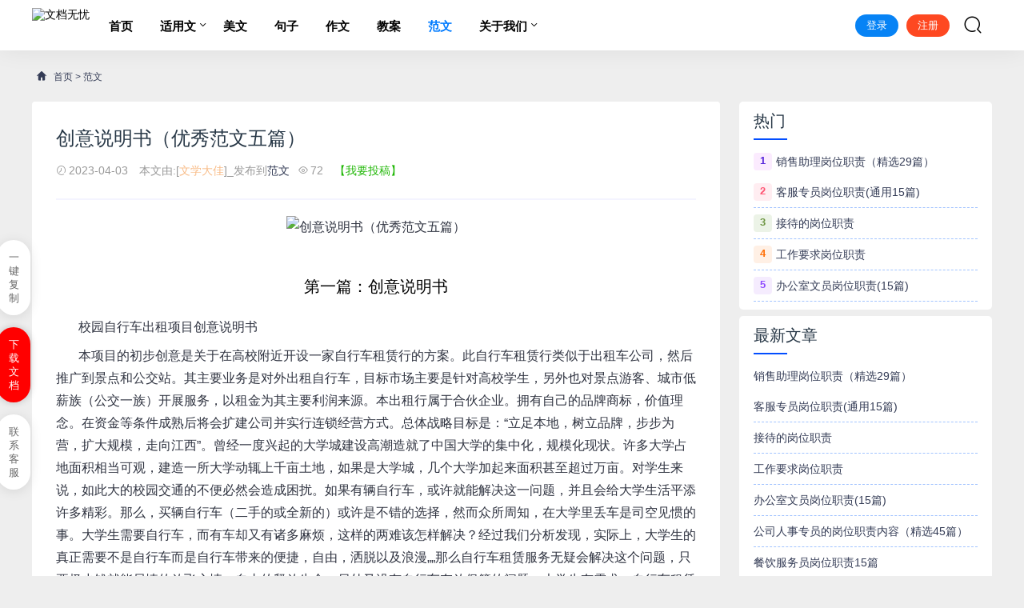

--- FILE ---
content_type: text/html
request_url: https://www.wendangwuyou.com/fw/83144.html
body_size: 11231
content:
<!DOCTYPE html>
<html lang="zh-CN">
<head>
<meta charset="UTF-8" />
<meta name="applicable-device" content="pc,mobile">
<meta name="renderer" content="webkit">
<meta http-equiv="X-UA-Compatible" content="IE=Edge">
<meta name="viewport" content="width=device-width, initial-scale=1, maximum-scale=1, user-scalable=no, viewport-fit=cover">
<meta name="format-detection" content="telephone=no">
<title>创意说明书（优秀范文五篇）_文档无忧</title>
<meta name="keywords" content="创意说明书（优秀范文五篇）">
<meta name="description" content="第一篇：创意说明书&nbsp; &nbsp;&nbsp; &nbsp; 校园自行车出租项目创意说明书&nbsp; &nbsp;&nbsp; &nbsp; 本项目的初步创意是关于在高校附近开设一家自行车租赁行的方案。此自行车租赁行类似于出租车公司，然后推广到景点和公交站。其主要业务是对外出租自行车，目标市场主要是针对高校">
<link rel='stylesheet'  href='https://www.wendangwuyou.com/skin/lexiw/css/style.css?ver=1.0' type='text/css' media='all' />
<link rel='stylesheet'  href='https://www.wendangwuyou.com/skin/lexiw/css/huatheme.css' type='text/css' media='all' />
<link rel='stylesheet'  href='https://www.wendangwuyou.com/skin/lexiw/css/app.css' type='text/css' media='all' />
<script src="/skin/fword/js/jquery-1.8.3.min.js" ></script>
</head>
<body>
<header class="hua-header"  id="header">
    <div class="hua-navbar">
        <div class="container">
            <a class="logo" href="https://www.wendangwuyou.com/" title="文档无忧"><img src="https://www.wendangwuyou.com/d/file/p/20221130/2fb49e15bb9534333fbddbd073b9d295.png" alt="文档无忧" /></a>
			<ul class="nav-list">
				<li ><a href="https://www.wendangwuyou.com/" aria-current="page">首页</a></li>
                                                        <li ><a href="https://www.wendangwuyou.com/meiwen/">适用文</a>
                    <ul class="sub-nav">    
                                            <li><a href="https://www.wendangwuyou.com/meiwen/jd/">方案</a></li> 
                                            <li><a href="https://www.wendangwuyou.com/meiwen/qg/">总结</a></li> 
                                            <li><a href="https://www.wendangwuyou.com/meiwen/sg/">心得</a></li> 
                                            <li><a href="https://www.wendangwuyou.com/meiwen/syw/">适用文档</a></li> 
                     
                    </ul>
                    </li>
                                                                                <li > <a href="https://www.wendangwuyou.com/yulu/">美文</a></li>
                                                                                <li > <a href="https://www.wendangwuyou.com/lizhi/">句子</a></li>
                                                                                <li > <a href="https://www.wendangwuyou.com/zuowen/">作文</a></li>
                                                                                <li > <a href="https://www.wendangwuyou.com/ja/">教案</a></li>
                                                                                <li  class="current"> <a href="https://www.wendangwuyou.com/fw/">范文</a></li>
                                                                            <li ><a href="https://www.wendangwuyou.com/about/">关于我们</a>
                    <ul class="sub-nav">    
                                            <li><a href="https://www.wendangwuyou.com/about/gywm/">关于我们</a></li> 
                                            <li><a href="https://www.wendangwuyou.com/about/tsjb/">投诉举报</a></li> 
                                            <li><a href="https://www.wendangwuyou.com/about/mzsm/">免责声明</a></li> 
                                            <li><a href="https://www.wendangwuyou.com/about/bqsm/">版权声明</a></li> 
                                            <li><a href="https://www.wendangwuyou.com/about/tgxz/">投稿须知</a></li> 
                                            <li><a href="https://www.wendangwuyou.com/about/ggfw/">广告服务</a></li> 
                     
                    </ul>
                    </li>
                                    			</ul>            
            <ul class="nav-right">
				<div class="au-login LoginStatus" id="LoginStatus"></div>
                <li class="nav-search"><a href="javascript:;" class="search-loader" title="搜索"><i class="iconfont icon-search"></i></a></li>
                <li class="nav-button"><a href="javascript:;" class="menu-btn"><span></span></a></li>
            </ul>

        </div>
    </div>
</header>
<div class="search-box">
    <div class="container">
        <form id="search-form"  class="search-box-form" action="https://www.wendangwuyou.com/e/search/index.php" method="post" target="_blank">
			<input type="hidden" name="show" value="title,newstext">
			<input type="hidden" name="tempid" value="1"> 
            <input class="search-input" id="keyboard" name="keyboard" type="text" placeholder="输入关键字... 回车" required="">
        </form>
        <a href="javascript:;" class="search-close"><i class="iconfont icon-chahao"></i></a>
    </div>
</div>
<div class="section-bg">
    <div class="container">
        <div class="hua-crumb"><div class="crumb-inner"><i class="iconfont icon-home"></i> <a href="https://www.wendangwuyou.com/">首页</a>&nbsp;>&nbsp;<a href="https://www.wendangwuyou.com/fw/">范文</a></div></div>    
        <div class="huaconleft">
			<div class="article-content">
                <div class="article-detail">
                    <h1 class="detail-title">创意说明书（优秀范文五篇）</h1>
                    <div class="infos">
                        <span><i class="iconfont icon-shijian"></i>2023-04-03</span>
                        <span>本文由:[<i style="color: #f8bb86">文学大佳</i>]_发布到<a href="https://www.wendangwuyou.com/fw/" rel="category tag">范文</a></span><span><i class="iconfont icon-yanjing"></i><script src="https://www.wendangwuyou.com/e/public/ViewClick/?classid=18&id=83144&addclick=1"></script></span><a style="color: #20b706;" rel="nofollow" href="https://www.wendangwuyou.com/e/DoInfo/"> 【我要投稿】</a>
                    </div>			
                </div>
                <div class="article-body" id="docopy">
<p style="text-align:center"><img src="https://www.wendangwuyou.com/d/file/p/6f/9f/83144.jpg" alt="创意说明书（优秀范文五篇）" style="width: 484px; height: 300px;"></p>
                    <h2>第一篇：创意说明书</h2><p>&nbsp; &nbsp; &nbsp; &nbsp;校园自行车出租项目创意说明书</p><p>&nbsp; &nbsp; &nbsp; &nbsp;本项目的初步创意是关于在高校附近开设一家自行车租赁行的方案。此自行车租赁行类似于出租车公司，然后推广到景点和公交站。其主要业务是对外出租自行车，目标市场主要是针对高校学生，另外也对景点游客、城市低薪族（公交一族）开展服务，以租金为其主要利润来源。本出租行属于合伙企业。拥有自己的品牌商标，价值理念。在资金等条件成熟后将会扩建公司并实行连锁经营方式。总体战略目标是：“立足本地，树立品牌，步步为营，扩大规模，走向江西”。曾经一度兴起的大学城建设高潮造就了中国大学的集中化，规模化现状。许多大学占地面积相当可观，建造一所大学动辄上千亩土地，如果是大学城，几个大学加起来面积甚至超过万亩。对学生来说，如此大的校园交通的不便必然会造成困扰。如果有辆自行车，或许就能解决这一问题，并且会给大学生活平添许多精彩。那么，买辆自行车（二手的或全新的）或许是不错的选择，然而众所周知，在大学里丢车是司空见惯的事。大学生需要自行车，而有车却又有诸多麻烦，这样的两难该怎样解决？经过我们分析发现，实际上，大学生的真正需要不是自行车而是自行车带来的便捷，自由，洒脱以及浪漫„„那么自行车租赁服务无疑会解决这个问题，只要极少钱就能尽情的放飞心情，自由的释放生命，另外又没有自行车存放保管的问题。大学生有需求，自行车租赁行又能满足这种需求，这就是自行车租赁行产生的动因。同时，江西有50多所高校，上百万的在校大学生，其潜在市场规模是相当可观的，即便只能占领很少的市场，也能取得相当可观的回报。</p><p>&nbsp; &nbsp; &nbsp; &nbsp;另一方面，随着经济的发展，环境污染加剧、城市公民生活方式紧张化程度提高，追求健康的生活方式已经成为大部分人认可的理念，低碳的生活方式已经成为社会的主流趋势，由于自行车具有成本低且绿色环保的优点，受到了低碳认识的极大追捧，此时发展自行车租赁业务顺应了时代的潮流，具有极大地市场潜力。</p><p>&nbsp; &nbsp; &nbsp; &nbsp;以上所诉是自行车租赁行的市场条件。从理论上讲，开设自行车租赁行的基本条件已然具备。</p><h2>第二篇：网络游戏创意说明书</h2><p>&nbsp; &nbsp; &nbsp; &nbsp;网络游戏创意说明书</p><p>&nbsp; &nbsp; &nbsp; &nbsp;游戏名称：Decisive Battle！2073！!（激战！2073！！）</p><p>&nbsp; &nbsp; &nbsp; &nbsp;游戏类型：MMORPG FPS（网络角色扮演 第一人称射击）</p><p>&nbsp; &nbsp; &nbsp; &nbsp;技术：3D技术？？？？？？？？？？？？技术</p><p>&nbsp; &nbsp; &nbsp; &nbsp;内容：</p><p>&nbsp; &nbsp; &nbsp; &nbsp;时间：2073年</p><p>&nbsp; &nbsp; &nbsp; &nbsp;背景故事：</p><p>&nbsp; &nbsp; &nbsp; &nbsp;人类由于过度的发展与导致地球的资源消耗殆尽，于是人类便利用自己发达的科学技术向宇宙中唯一适合作为人类的殖民星球的DOOM 星（杜姆星）发起侵略战争。战争持续了数年，人类军团自从在北半球登陆后一路高奏凯歌，很快就占领了DOOM星20%的领土作为殖民地，并建立起了多个强大的军事基地和各种工业设施，在殖民地内的环境也有了很大改善，使之更适合人类生存。人类军团的先遣队在为战斗的顺利感到庆幸的同时也充满了疑惑：为何DOOM星人的反抗相比预期要少了很多，DOOM星的科技与战斗力应该与地球人相差无几。经过多个侦察队的全方位调查，发现DOOM星的南半球正在遭受不明异形生物的袭击，DOOM星军队虽然顽强抵抗，仍节节败退，如今已被异形侵占了约60%的面积。人类先遣队的专家们在对异形的活动进行大量研究后得出的结论令人震惊，单凭异形们的智力不可能打出如此完美的战斗，在它们后面一定还有更加邪恶的黑暗势力，而他们的目标并不只是DOOM星，而是所有具有高度发达文明的星球，地球也在其列。为了保证自己的家园不受侵害，人类先遣队的指挥官在2073年决定改变作战目标，与DOOM星军队联合起来，为了保护自己的人民和家园，共同对抗异形生物和操控它的黑暗势力。</p><p>&nbsp; &nbsp; &nbsp; &nbsp;地点：</p><p>&nbsp; &nbsp; &nbsp; &nbsp;DOOM星。在人类殖民地范围内，地形地貌风格与地球相似，有高楼林立的城市，恬静的乡村，茂密的森林，绿色的草原，清澈的河流，白雪覆盖的高山等…在DOOM星控制范围内，是符合外星风格的地形地貌，城市主要是地下的机械城（类似WOW的诺莫瑞根），植物颜色以紫红色为主。在充满异形的区域内，整体色调呈血红色（类似WOW的东瘟疫之地），植物多是枯死或者被啃坏，还有被摧毁的外星城镇……</p><p>&nbsp; &nbsp; &nbsp; &nbsp;势力：人类、DOMM星人、异形。人类殖民地位于DOOM星北半球，占20%面积。DOOM</p><p>&nbsp; &nbsp; &nbsp; &nbsp;星人的残存势力驻扎在星球中部地区，约20%面积，其余均为异形占领。</p><p>&nbsp; &nbsp; &nbsp; &nbsp;矛盾冲突：虽然人类与DOOM星人的指挥官达成一致，共同对抗异形军团，但是在私底下</p><p>&nbsp; &nbsp; &nbsp; &nbsp;DOOM星人与人类依然冲突不断，DOOM星人憎恨人类曾经杀死过他们的同胞，占领了他们的土地；而人类则嘲笑DOOM星人的软弱无能。因此在双方势力交界处经常爆发小规模的战争。</p><p>&nbsp; &nbsp; &nbsp; &nbsp;玩家扮演：玩家可以选择人类或者DOOM星人进行游戏，并且在决定之后无法更换阵营，必须为自己种族的荣耀而战。玩家在游戏的开始只是一个连高科技步枪都端不稳的小兵，经过不断的训练与实战，最终成为战场上的角色人物。</p><p>&nbsp; &nbsp; &nbsp; &nbsp;特点：</p><p>&nbsp; &nbsp; &nbsp; &nbsp;1、综合了当今网络游戏最流行的两大元素MMORPG与FPS，将带给玩家非一般的游戏体验</p><p>&nbsp; &nbsp; &nbsp; &nbsp;2、多种来自未来的高科技武器和道具，还有外星的环境，让人感到眼前一亮</p><p>&nbsp; &nbsp; &nbsp; &nbsp;3、玩家通过训练或者战斗获得经验，提升自身属性（生命，体力等），通过组队击杀</p><p>&nbsp; &nbsp; &nbsp; &nbsp;大型BOSS或者完成任务获得更加先进的武器和防具，使游戏富有可玩性。</p><p>&nbsp; &nbsp; &nbsp; &nbsp;4、玩家可以扮演外星人进行游戏</p><p>&nbsp; &nbsp; &nbsp; &nbsp;风格：未来风格</p><h2>第三篇：创意电风扇设计说明书</h2><p>&nbsp; &nbsp; &nbsp; &nbsp;创意电风扇设计说明书</p><p>&nbsp; &nbsp; &nbsp; &nbsp;产品名称：创意电风扇</p><p>&nbsp; &nbsp; &nbsp; &nbsp;设计者：潘春海</p><p>&nbsp; &nbsp; &nbsp; &nbsp;学号：14121120222</p><p>&nbsp; &nbsp; &nbsp; &nbsp;学院：美术学院绘画2班 专业：美术学</p><p>&nbsp; &nbsp; &nbsp; &nbsp;设计时间：2022年5月28日</p><h2>第四篇：职位说明书</h2><p>&nbsp; &nbsp; &nbsp; &nbsp;岗位说明书</p><p>&nbsp; &nbsp; &nbsp; &nbsp;（一）岗位资料</p><p>&nbsp; &nbsp; &nbsp; &nbsp;岗位名称：勤工助学中心主任 岗位人数：1 所属部门：行政部门</p><p>&nbsp; &nbsp; &nbsp; &nbsp;行政等级：正科级 所属上级：学工处处长</p><p>&nbsp; &nbsp; &nbsp; &nbsp;（二）汇报对象及督导范围 直接汇报对象：专科部学工处 直接督导8个岗位，共8人 间接督导30个岗位，共200人</p><p>&nbsp; &nbsp; &nbsp; &nbsp;（三）岗位目的</p><p>&nbsp; &nbsp; &nbsp; &nbsp;1.解决贫困生助学方面的相关问题 2.解决同学们的助学贷款</p><p>&nbsp; &nbsp; &nbsp; &nbsp;3.为学校里的贫困同学提供相关勤工助学的工作 4.负责发放贫困助学金到各个班级辅导员</p><p>&nbsp; &nbsp; &nbsp; &nbsp;（四）岗位职责</p><p>&nbsp; &nbsp; &nbsp; &nbsp;1.制定符合勤助中心的条件，监督下属 2.为校内同学提供业余工作岗位</p><p>&nbsp; &nbsp; &nbsp; &nbsp;3.考核勤助中心下属，并负责任命各部门的部长 4.组织下属完成学校分配关于助学贷款方面的相关问题 5.监督勤助中心的相关运作费用。并协调各部门之间的工作</p><p>&nbsp; &nbsp; &nbsp; &nbsp;（五）权限范围 1.学生助学贷款 2.负责贫困助学金的发放 3.为学生在校园内提供兼职工作</p><p>&nbsp; &nbsp; &nbsp; &nbsp;（六）使用设备 电脑</p><p>&nbsp; &nbsp; &nbsp; &nbsp;（七）任用资格</p><p>&nbsp; &nbsp; &nbsp; &nbsp;受教育程度：大专以上</p><p>&nbsp; &nbsp; &nbsp; &nbsp;年龄：30岁以上 经验：4年以上相关工作经验</p><p>&nbsp; &nbsp; &nbsp; &nbsp;基本技能：组织能力、沟通能力、文字处理能力、管理能力 基本素质：敬业、自立、自觉、严谨、公正、严以律己 其他要求：电脑的基本使用知识</p><p>&nbsp; &nbsp; &nbsp; &nbsp;（八）业务接触对象</p><p>&nbsp; &nbsp; &nbsp; &nbsp;部门外：校内需要找兼职的学生 部门内：所属下级</p><p>&nbsp; &nbsp; &nbsp; &nbsp;（九）绩效考核标准（总分100）【考核标准说明】</p><p>&nbsp; &nbsp; &nbsp; &nbsp;1． 每项分为优、良、差三个等级</p><p>&nbsp; &nbsp; &nbsp; &nbsp;2． 总考核分为优、良、差三个等级，优为80---100分；良为60---79；差为60</p><p>&nbsp; &nbsp; &nbsp; &nbsp;分以下（不包括60分）</p><p>&nbsp; &nbsp; &nbsp; &nbsp;一、个人业绩（50分）</p><p>&nbsp; &nbsp; &nbsp; &nbsp;1． 自我评价、自我工作汇报、以及直隶下级工作完成度（根据自己的具体情况</p><p>&nbsp; &nbsp; &nbsp; &nbsp;自我评分）；20分</p><p>&nbsp; &nbsp; &nbsp; &nbsp;2． 个人业绩表现、工作执行力；30分</p><p>&nbsp; &nbsp; &nbsp; &nbsp;优：工作及时完成并且保质保量，能在上级命令的基础上，根据自身的能力来更有效的完成工作，并且及时完成工作（22---30分）</p><p>&nbsp; &nbsp; &nbsp; &nbsp;良：工作基本完成，但质量一般，完全按照上级命令，工作完成度较高但效率不高（14---22分）</p><p>&nbsp; &nbsp; &nbsp; &nbsp;差：工作有积压，不能及时完成工作，效率低（8---14分）</p><p>&nbsp; &nbsp; &nbsp; &nbsp;二、工作态度（20分）</p><p>&nbsp; &nbsp; &nbsp; &nbsp;优：尊重上司，工作激情高，虚心爱学，能主动学习业务知识，严守纪律，有上进心（16---20分）</p><p>&nbsp; &nbsp; &nbsp; &nbsp;良：工作认真，基本到位，能遵守纪律，工作态度较好（12---16分）差：态度差，不把上级放在眼里，工作不负责（8---12分）</p><p>&nbsp; &nbsp; &nbsp; &nbsp;三、团队合作能力（30分）</p><p>&nbsp; &nbsp; &nbsp; &nbsp;优：注重团队协作能力，并且团队工作能力强，有很强的团队意识（22---30分）良：合作能力一般，团队意识不强，会有单干情况（14---22分）</p><p>&nbsp; &nbsp; &nbsp; &nbsp;差：没有团队意识，不注重团队协作，喜欢单干而且工作完成都不高（8--14分）</p><p>&nbsp; &nbsp; &nbsp; &nbsp;撰写：第三组成员</p><p>&nbsp; &nbsp; &nbsp; &nbsp;2022年6月10日</p><h2>第五篇：辞职说明书</h2><p>&nbsp; &nbsp; &nbsp; &nbsp;辞职说明书</p><p>&nbsp; &nbsp; &nbsp; &nbsp;本人梁雪群，身份证号***025，于2022年12月11日由于个人原因向公司提出辞职，即日起与公司终止劳动关系。</p><p>&nbsp; &nbsp; &nbsp; &nbsp;特此证明。</p><p>&nbsp; &nbsp; &nbsp; &nbsp;本人签名（盖章）： 年月日</p>                 </div>
				<div id="downdoca"></div>
                <div class="tip error ">
                        <p>&nbsp; &nbsp; &nbsp; &nbsp;<a rel="nofollow" href="https://www.wendangwuyou.com/about/bqsm/" style="color: #ff0000;">版权声明</a>：本文内容由互联网用户自行上传分享、贡献，版权归作者所有，本站不拥有所有权，亦不承担相关法律责任，本网站尊重并保护知识产权，根据《信息网络传播权保护条例》，如侵犯了您的权利或含违法内容，请点击<a rel="nofollow" href="https://wendangwuyou.com/e/tool/feedback/?bid=1" style="color: #19a71f;">【立即举报】</a>，我们会及时删除。</p>
                </div>
                <div class="article-tags">
                    <a href='https://www.wendangwuyou.com/tags-etagid24-0.html' target='_blank' class='color0'>作文</a>                 </div>
                <div class="action">
                    <a href="javascript:makeRequest('https://www.wendangwuyou.com/e/public/digg/?classid=18&id=83144&dotop=1&doajax=1&ajaxarea=diggnum','EchoReturnedText','GET','');" class="btn-blue btn-all"><span>点个赞！ (<small  id="diggnum"><script src=https://www.wendangwuyou.com/e/public/ViewClick/?classid=18&id=83144&down=5></script></small>) <i class="text-lg iconfont icon-dianzan"></i></span></a>
                </div>
            </div>
            <div class="article-nav">
                <div class="article-nav-entry">
                                        <a class="entry-page-prev" href="https://www.wendangwuyou.com/fw/82933.html">
                        <div class="entry-page-icon"><i class="iconfont icon-arrow-left"></i></div>
                        <div class="entry-page-info">
                            <span class="hnav">上一篇</span>
                            <span class="title">19-支委会讨论接收预备党员的会议记录范文</span>
                        </div>
                    </a> 
                                         
            </div>
            <div class="article-nav-entry">
                                <a class="entry-page-next" href="https://www.wendangwuyou.com/fw/83415.html">
                    <div class="entry-page-info">
                        <span class="hnav">下一篇</span>
                        <span class="title">学生的个案分析与研究（优秀范文5篇）</span>
                    </div>
                    <div class="entry-page-icon"><i class="iconfont icon-arrow-right"></i></div>
                </a>
                 
                            </div>
        </div>
        <div class="right-list">
            <div class="w-newsitem"><h3>相关文章</h3></div>
			<div class="article-relevant">
				<ul>
                    					<li><a href="https://www.wendangwuyou.com/fw/25829.html" target="_blank">打屁屁作文打赌1000字</a></li>
                    					<li><a href="https://www.wendangwuyou.com/fw/18375.html" target="_blank">在加强自身建设方面整改措施（共5篇）</a></li>
                    					<li><a href="https://www.wendangwuyou.com/fw/17826.html" target="_blank">打赌打屁股作文500字</a></li>
                    					<li><a href="https://www.wendangwuyou.com/fw/21532.html" target="_blank">打赌打屁屁作文</a></li>
                    					<li><a href="https://www.wendangwuyou.com/fw/18079.html" target="_blank">女生被打屁屁作文</a></li>
                    					<li><a href="https://www.wendangwuyou.com/fw/17904.html" target="_blank">台湾话骂人 精选50例</a></li>
                    					<li><a href="https://www.wendangwuyou.com/fw/19593.html" target="_blank">苏州话骂人 精选300例</a></li>
                    					<li><a href="https://www.wendangwuyou.com/fw/23417.html" target="_blank">2022年建筑类15项高含金量证书挂靠价格</a></li>
                    					<li><a href="https://www.wendangwuyou.com/fw/90870.html" target="_blank">山净烟供 仪轨及讲解五篇范文</a></li>
                    					<li><a href="https://www.wendangwuyou.com/fw/20064.html" target="_blank">社区后备干部培养工作汇报（共6篇）</a></li>
                    					<li><a href="https://www.wendangwuyou.com/fw/20539.html" target="_blank">财政局三保情况工作汇报（共4篇）</a></li>
                    					<li><a href="https://www.wendangwuyou.com/fw/24310.html" target="_blank">社区居民自治工作汇报（共8篇）</a></li>
                    					<li><a href="https://www.wendangwuyou.com/fw/19313.html" target="_blank">为实现祖国统一我们青少年应当如何做？</a></li>
                    					<li><a href="https://www.wendangwuyou.com/fw/22712.html" target="_blank">邮政揽投人员岗位职责（共9篇）</a></li>
                    					<li><a href="https://www.wendangwuyou.com/fw/20799.html" target="_blank">国开（中央电大）专科《电工电子技术》机考题库及答案</a></li>
                    					<li><a href="https://www.wendangwuyou.com/fw/19237.html" target="_blank">客户服务理念 (精选200条)</a></li>
                                    </ul>
            </div>
        </div>
		</div>
		<div class="huaconright aside" >
				<div class="right-list">
					<div class="w-newsitem"><h3>热门</h3></div>
					<ul class="hot-item">
						 						<li><span class="badge color1">1</span><a title="销售助理岗位职责（精选29篇）" href="https://www.wendangwuyou.com/fw/133646.html" target="_blank">销售助理岗位职责（精选29篇）</a></li>
												<li><span class="badge color2">2</span><a title="客服专员岗位职责(通用15篇)" href="https://www.wendangwuyou.com/fw/133650.html" target="_blank">客服专员岗位职责(通用15篇)</a></li>
												<li><span class="badge color3">3</span><a title="接待的岗位职责" href="https://www.wendangwuyou.com/fw/133651.html" target="_blank">接待的岗位职责</a></li>
												<li><span class="badge color4">4</span><a title="工作要求岗位职责" href="https://www.wendangwuyou.com/fw/133652.html" target="_blank">工作要求岗位职责</a></li>
												<li><span class="badge color5">5</span><a title="办公室文员岗位职责(15篇)" href="https://www.wendangwuyou.com/fw/133653.html" target="_blank">办公室文员岗位职责(15篇)</a></li>
											</ul>
				</div>
				<div class="right-list">
					<div class="w-newsitem"><h3>最新文章</h3></div>
					<ul class="hot-item">
						 						<li><a title="销售助理岗位职责（精选29篇）" href="https://www.wendangwuyou.com/fw/133646.html" target="_blank">销售助理岗位职责（精选29篇）</a></li>
												<li><a title="客服专员岗位职责(通用15篇)" href="https://www.wendangwuyou.com/fw/133650.html" target="_blank">客服专员岗位职责(通用15篇)</a></li>
												<li><a title="接待的岗位职责" href="https://www.wendangwuyou.com/fw/133651.html" target="_blank">接待的岗位职责</a></li>
												<li><a title="工作要求岗位职责" href="https://www.wendangwuyou.com/fw/133652.html" target="_blank">工作要求岗位职责</a></li>
												<li><a title="办公室文员岗位职责(15篇)" href="https://www.wendangwuyou.com/fw/133653.html" target="_blank">办公室文员岗位职责(15篇)</a></li>
												<li><a title="公司人事专员的岗位职责内容（精选45篇）" href="https://www.wendangwuyou.com/fw/133654.html" target="_blank">公司人事专员的岗位职责内容（精选45篇）</a></li>
												<li><a title="餐饮服务员岗位职责15篇" href="https://www.wendangwuyou.com/fw/133655.html" target="_blank">餐饮服务员岗位职责15篇</a></li>
												<li><a title="行政经理岗位职责(精选20篇)" href="https://www.wendangwuyou.com/fw/133656.html" target="_blank">行政经理岗位职责(精选20篇)</a></li>
												<li><a title="保健医生岗位职责（精选24篇）" href="https://www.wendangwuyou.com/fw/133657.html" target="_blank">保健医生岗位职责（精选24篇）</a></li>
												<li><a title="岗位描述及岗位职责" href="https://www.wendangwuyou.com/fw/133658.html" target="_blank">岗位描述及岗位职责</a></li>
												<li><a title="采购总监岗位职责（通用24篇）" href="https://www.wendangwuyou.com/fw/133659.html" target="_blank">采购总监岗位职责（通用24篇）</a></li>
												<li><a title="酒店客房服务员岗位职责(合集15篇)" href="https://www.wendangwuyou.com/fw/133660.html" target="_blank">酒店客房服务员岗位职责(合集15篇)</a></li>
												<li><a title="手把手教你写客户要的8D报告（范文大全）" href="https://www.wendangwuyou.com/fw/99778.html" target="_blank">手把手教你写客户要的8D报告（范文大全）</a></li>
												<li><a title="师带徒培训方案（优秀范文5篇）" href="https://www.wendangwuyou.com/fw/94898.html" target="_blank">师带徒培训方案（优秀范文5篇）</a></li>
												<li><a title="学校乱收费治理工作实施方案范文（精选6篇）" href="https://www.wendangwuyou.com/fw/58525.html" target="_blank">学校乱收费治理工作实施方案范文（精选6篇）</a></li>
												<li><a title="政府采购监督管理岗位职责分工（共3篇）" href="https://www.wendangwuyou.com/fw/25684.html" target="_blank">政府采购监督管理岗位职责分工（共3篇）</a></li>
												<li><a title="2022依法行政和法制宣传教育工作要点【多篇】" href="https://www.wendangwuyou.com/fw/19614.html" target="_blank">2022依法行政和法制宣传教育工作要点【多篇】</a></li>
												<li><a title="2022高考作文范文(精选5篇)" href="https://www.wendangwuyou.com/fw/12115.html" target="_blank">2022高考作文范文(精选5篇)</a></li>
												<li><a title="学校办公室工作计划范文2022六篇" href="https://www.wendangwuyou.com/fw/70089.html" target="_blank">学校办公室工作计划范文2022六篇</a></li>
												<li><a title="公司邮件书写格式范文_电子邮件书写格式6篇" href="https://www.wendangwuyou.com/fw/52544.html" target="_blank">公司邮件书写格式范文_电子邮件书写格式6篇</a></li>
													
						</ul>
				</div>
				<div class="right-list">
					<div class="w-newsitem"><h3>随机</h3></div>
					<ul class="hot-item">
						 						<li><a title="初中元旦周记600字【元旦周记】" href="https://www.wendangwuyou.com/fw/21421.html" target="_blank">初中元旦周记600字【元旦周记】</a></li>
												<li><a title="强化岗位职责 发挥模范作用（共6篇）" href="https://www.wendangwuyou.com/fw/19143.html" target="_blank">强化岗位职责 发挥模范作用（共6篇）</a></li>
												<li><a title="朗诵材料十篇" href="https://www.wendangwuyou.com/fw/131773.html" target="_blank">朗诵材料十篇</a></li>
												<li><a title="简单个人劳务合同范本_劳务合同格式模板" href="https://www.wendangwuyou.com/fw/70552.html" target="_blank">简单个人劳务合同范本_劳务合同格式模板</a></li>
												<li><a title="地接计调岗位职责（通用20篇）" href="https://www.wendangwuyou.com/fw/134267.html" target="_blank">地接计调岗位职责（通用20篇）</a></li>
													
						</ul>
				</div>
				<div class="right-list">
					<div class="w-newsitem"><h3>标签</h3></div>
					<div class="tagcloud">
												<a class="color1" href="https://www.wendangwuyou.com/tags-etagid24-0.html">作文</a>
												<a class="color2" href="https://www.wendangwuyou.com/tags-etagid28-0.html">适用文档</a>
												<a class="color3" href="https://www.wendangwuyou.com/tags-etagid26-0.html">范文</a>
												<a class="color4" href="https://www.wendangwuyou.com/tags-etagid25-0.html">教案</a>
												<a class="color5" href="https://www.wendangwuyou.com/tags-etagid29-0.html">好文</a>
												<a class="color6" href="https://www.wendangwuyou.com/tags-etagid7-0.html">心疼</a>
												<a class="color7" href="https://www.wendangwuyou.com/tags-etagid9-0.html">软文</a>
												<a class="color8" href="https://www.wendangwuyou.com/tags-etagid10-0.html">文案</a>
												<a class="color9" href="https://www.wendangwuyou.com/tags-etagid11-0.html">必备</a>
											</div>
				</div>
				<div class="right-list-ad">
                    					<a target="_blank" href="" rel="noopener" title="边栏1"><img src="https://www.wendangwuyou.com/d/file/p/20221128/79c29a826f6938c6183cfc74b1c135d6.jpg" style="max-width: 100%; height: auto;"></a>
					                </div>
		</div>
    </div>
</div>
<div class="footer">
    <div class="container">
      <div class="social-footer"> 
          <a id="show-dialog" class="wechat" href="javascript:void(0);"><i class="iconfont icon-weixin"></i></a>
          <a class="qq" href="https://wpa.qq.com/msgrd?v=3&amp;uin=1306325736&amp;site=qq&amp;menu=yes" target="_blank" rel="nofollow" title="QQ"><i class="iconfont icon-QQ-fill"></i></a>

      </div>
      <ul class="nav-footer">
        <li><a href="https://www.wendangwuyou.com/">首页</a></li>
                <li><a href="https://www.wendangwuyou.com/meiwen" title="适用文">适用文</a></li>
                <li><a href="https://www.wendangwuyou.com/yulu" title="美文">美文</a></li>
                <li><a href="https://www.wendangwuyou.com/lizhi" title="句子">句子</a></li>
                <li><a href="https://www.wendangwuyou.com/zuowen" title="作文">作文</a></li>
                <li><a href="https://www.wendangwuyou.com/ja" title="教案">教案</a></li>
                <li><a href="https://www.wendangwuyou.com/fw" title="范文">范文</a></li>
                <li><a href="https://www.wendangwuyou.com/about" title="关于我们">关于我们</a></li>
                <li class="current"><a href="https://www.wendangwuyou.com/sitemap.xml" aria-current="page" style="color: #06060b" target="_blank">sitemap</a></li>
      </ul>
      <div class="copyright-footer">
        <p>Copyright © 2018-2022 文档无忧运营团队 All Rights Reserved.  <a rel="nofollow" href="https://beian.miit.gov.cn/" target="_blank">滇ICP备2021005615号-7</a> <a href="https://www.wendangwuyou.com/sitemap/index.xml" target="_blank" style="color: #06060b">xml</a></p>
      </div>
    </div>
  </div>
  <div class="rollbar" id="goto-top"><i class="iconfont icon-xiangshang"></i></div>

  <script type='text/javascript' src='https://www.wendangwuyou.com/skin/lexiw/js/common.js' id='com-js'></script>
  <script type='text/javascript' src='https://www.wendangwuyou.com/skin/lexiw/js/huatheme.js' id='hua-js'></script>
<script type="text/javascript">
var topBarDom =
  `<div class="top-wechat-bar">
  <div class="top-wechat-bar-dialog" id="top-bar-dialog">
    <div class="dialog-content">
      <div class="copy-tips">微信公众号</div>
	  <div class="dialog-img">
			<img src="/d/file/p/a97cb816a863282586afcc0601d2f336.png">
		</div>
      <div class="i-see-btn" id="close-dialog">已关注</div>
    </div>
  </div>
</div>`;
</script>
<script type='text/javascript' src='https://www.wendangwuyou.com/skin/lexiw/js/wechattopbar.js'></script>
<div class="m-mask"></div>
<script src="https://www.wendangwuyou.com/e/extend/LgyAjaxLogin/api.js" type="text/javascript"></script>
<script src="/e/data/js/ajax.js" ></script>
<script src="/skin/fword/js/jquery.cookie.min.js" ></script>
<script src="/skin/fword/layer/layer.min.js"></script>
<script src="/skin/fword/js/clipboard.min.js"></script>
<script src="/skin/lexiw/js/footer.js"></script>



<!--fword-->
<script src="/skin/fword/js/fword.js"></script>
<link href="/skin/fword/css/fword.css" rel="stylesheet">
<script src="/e/extend/fword/index.php?classid=18&id=83144&price=[!--price--]&dotype=2&copyid=docopy"></script>

<span id="show_userinfo" style="display:none;"></span>
<link rel="stylesheet" type="text/css" href="/skin/images/ajaxlogin.css" />
<div id="loginbox"></div><script type="text/javascript" src="/skin/images/login.js"></script>

</body>
</html>

--- FILE ---
content_type: text/html; charset=utf-8
request_url: https://www.wendangwuyou.com/e/public/ViewClick/?classid=18&id=83144&addclick=1
body_size: -42
content:
document.write('72');

--- FILE ---
content_type: text/html; charset=utf-8
request_url: https://www.wendangwuyou.com/e/public/ViewClick/?classid=18&id=83144&down=5
body_size: -43
content:
document.write('8');

--- FILE ---
content_type: text/html; charset=utf-8
request_url: https://www.wendangwuyou.com/e/extend/fword/index.php?classid=18&id=83144&price=[!--price--]&dotype=2&copyid=docopy
body_size: 2350
content:
 document.write('<div class=\"sidebar\"><a id=\"copytext\" data-clipboard-action=\"copy\" data-clipboard-target=\"#docopy\" class=\"fuzhi\"><span>一键复制</span></a><a class=\"sidedown dl-link\"   href=\"javascript:;\" id=\"vipdown\"  onclick=\"showpay(2)\"><span>下载文档</span></a><a href=\"javascript:;\" class=\"gf_tousu\" onclick=\"showkf()\"><span>联系客服</span></a></div><div class="d_alert marks" price="1.9"  redodown="1"  myuserid="0" token="91c9057480" iscopy="0"classid="18"  copyid="docopy" userid="70" payurl="/" sign="6bdb07e138" ddno1="tyiE" ispc="mob" id="83144"  showid="" vip="newstext"  num="0" dotype="2"><div class="copy-alert alert-bounceIn"><div class="claos closepay"></div><div class="paybox"><div class="payitem item-active" isone="1" ggroupid="5" gfen="39" gmoney="39" gdate="365"  gmoney="39" ><span class="hot"></span><div class="paybox-title">年会员</div><div class="paybox-img" style="margin-top:15px;"><img src="/skin/fword/images/paper_more.png"></div><div class="paybox-art">每天50次下载</div><div class="paybox-money"><strong>39元/365天</strong></div></div></div><div class="paybox"><div class="payitem"  isone="0"  gmoney="1.9" ><div class="paybox-title">直接下载</div><div class="paybox-img" style="margin-top:15px;"><img src="/skin/fword/images/paper_one.png"></div><div class="paybox-art">单次下载</div><div class="paybox-money"><strong>1.9元/次</strong></div></div></div><div class="paybottom"><div class="paybox-bottom2" onclick="showcode(1)">微信支付</div><div class="paybox-bottom2 alipay paylogin2" onclick="showcode(0)">支付宝支付</div></div><div class="xiazai"><div class="xiazai-box"><a href="javascript:;" onclick="showkf()"  class="redown">联系客服</a><a href="javascript:;"  class="redown" onclick="ajaxlogin();">立即登录</a><a href="javascript:;"   class="redown" onclick="showkf()">忘记账号</a></div></div></div></div><div class="pay_mask marks"><div class="mask_box"><div class="pay_mask_top">欢迎使用微信支付</div><div class="pay_qrcode"><img class="paycode" src=""></div><div class="pay_tip"><img src="/skin/fword/images/sys.png"alt="">扫一扫支付</div><div class="pay_price">金额：<span class="paymoney"></span></div><div class="claos closecode" ></div></div></div><div class="customer_mask mask"><div class="customer_service_box"><div class="cj_title"><span>常见问题</span></div><ul><li><div class="que">1、支付成功后，为何无法复制/下载？</div><div class="ans">付费后复制不了，请核对下微信账单信息，确保付费成功；已付费成功了还是复制不了<br/>VIP会员登陆即可:<a href="javascript:;" onclick="ajaxlogin()">点击这里</a><br/></div></li><li><div class="que">2、忘记账号和密码的解决办法</div><div class="ans">忘记账号请：<a href="javascript:;" onclick="showfaq()">点击这里</a><br/>忘记密码请：<a href="http://wpa.qq.com/msgrd?v=3&amp;uin=1306325736&amp;site=qq&amp;menu=yes" target="_blank">点击这里</a></div></li><li><div class="que">3、如何联系客服</div><div class="ans">快速举报反馈通道：<a href="https://wendangwuyou.com/e/tool/feedback/?bid=1" target="_blank">立即【投诉-举报-反馈】</a><br/>如果以上无法解决您的问题请：<a href="http://wpa.qq.com/msgrd?v=3&amp;uin=1306325736&amp;site=qq&amp;menu=yes" target="_blank">客服QQ</a><br/>客服微信：yiqidaoshu</div></li></ul><div class="member"><script src="/e/member/AjaxLog/loginjs2.php"></script></div><div class="claos closekf" ></div></div></div><div class="down_mask mask" ><div class="down_service_box"><div class="close" data-alert="customer_mask"></div><div class="cj_title"><span>下载中心</span></div><div class="down_body"><p>您的账号注册成功！密码为：123456，当前为默认信息，请及时修改</p><p><a href="" class="down">下载文件</a><a href="">立即修改</a></p></div><div class="claos closedown"></div></div></div><div class="faq_mask mask"><div class="faq_service_box" ><div class="close"data-alert="customer_mask"></div><div class="cj_title"><span>帮助中心</span></div><div class="faq_get"><p><input class="orderid" type="text" size="30" placeholder="请在这里订单号"></p><p><a class="getuser" href="javascript:;" onclick="getusername()">找回用户名</a></p></div><div class="faq-show"></div><div class="faq-tishi"><p><b>如何获取自己的订单号？</b></p><p>打开微信，找到微信支付，找到自己的订单，就能看到自己的交易订单号了。</p><p><img src="/skin/fword/images/faq.jpg"></p></div><div class="claos closefaq" ></div></div></div>');
 <!-- 新增自定义样式开始（未登录状态） -->
var d = document.getElementById('downdoca');
d.innerHTML = d.innerHTML + '<a class=\"download_card download_card_box\" href=\"javascript:;\" id=\"vipdown\" onclick=\"showpay(2)\"><div class="download_card_pic"></div><div class=\"download_card_msg\"><div class=\"download_card_title\" style=\"text-decoration:none;\">《创意说明书（优秀范文五篇）.doc》</div><div class=\"download_card_tip\">下载本文的Word文档后，方便收藏和打印</div><div class=\"download_card_tj\"><span>推荐度：</span><img src=\"/skin/fword/images/icon_star.png\"></div></div><div class=\"download_card_btn\"><em></em><div class=\"downlod_btn_right\"><div>点击下载文档</div></div></div></a>';
<!-- 新增自定义样式结束（未登录状态） -->


--- FILE ---
content_type: text/html; charset=utf-8
request_url: https://www.wendangwuyou.com/e/extend/LgyAjaxLogin/template.php?islogin=0&t=0.5570121309286598
body_size: 1483
content:
<script type="text/template" id="isLoginTemplate">
<li class="nav-user nav-login"><a rel="nofollow" href="/e/member/cp/" class="login-button">我的</a></li>
</script>

<script type="text/template" id="disLoginTemplate">
			<li class="nav-user nav-login"><a rel="nofollow" href="javascript:;" class="login-button ng-login">登录</a>  <a rel="nofollow" href="javascript:;" class="register-button ng-reg">注册</a></li>
</script>
<script type="text/template" id="LoginModelTemplate">
<div class="lgy520-modal  in" id="loginModal" tabindex="-1" data-animation=pop style="display: block;">
  <div class="lgy520-modal-dialog" role="document">
    <div class="lgy520-modal-content" >
      <div class="lgy520-modal-header" >
        <button type="button" class="close cancelModal"><span aria-hidden="true">×</span></button>
        <p class="lgy520-modal-title" id="loginModalLabel"><span class="active" data-role="login" onclick="LgyLogin.loginTempTab('login')">登陆</span><span data-role="register" onclick="LgyLogin.loginTempTab('register')">注册</span></p>
      </div>
      <div class="lgy520-modal-body role-login" style="overflow: hidden;">
      	<div class="lgy520-errMsg"></div>
			<div class="lgy520-container-fluid">
	          <div class="lgy520-row">
	            <div class="lgy520-col-md-7 box-line">
			        <form class="lgy520-hidden" id="role-login" method="post" onsubmit="return LgyLogin.doaction(this);">
			        	<input type="hidden" name="520am" value="login">
 			        	<input type="text" name="username" class="lgy520-form-control" placeholder="用户名">
			        	<input type="password" name="password" class="lgy520-form-control" placeholder="密码">
			        	<label style="display:none;margin-bottom: 10px">
						<input type="checkbox" name="lifetime" value="2592000" checked=""> 记住登陆</label>
			        	<button class="btn lgy520-btn-md btn-success" type="submit">密码登陆</button> 
						<a class="btn lgy520-btn-md btn-success" type="submit" rel="nofollow" href="/e/memberconnect/?apptype=weixin" target="_blank">微信扫码登录</a>
						<a class="btn lgy520-btn-md btn-success" type="submit" rel="nofollow" href="/e/memberconnect/?apptype=qq" target="_blank">QQ登录</a>
			        	<div style="float: left;display:block;margin-bottom: 10px"><input type="checkbox" checked="" name="agreement"> 同意 <a rel="nofollow" href="/about/gywm/ggfw1/">《用户协议》</a>和<a rel="nofollow" href="/about/gywm/ggfw11/">《隐私政策》</a></div>
						<span class="lgy520-btn-md tip"></span>
			        </form>
			        <form class="lgy520-hidden" id="role-register" onsubmit="return LgyLogin.doaction(this);">
			        	<input type="hidden" name="makejson" value="1">
			        	<input type="hidden" name="520am" value="register">
			        	<input type="text" name="username" class="lgy520-form-control" onchange="LgyLogin.checkUser(this)" placeholder="用户名 6~20位数">
			        	<input type="password" name="password" class="lgy520-form-control" placeholder="密码 6~20位数">
			        	<input type="password" name="repassword" class="lgy520-form-control" placeholder="确认密码">
			        <input type="email" name="email" class="lgy520-form-control" placeholder="请输入邮箱">
                        <div class="lgy520-form-control lgy520-showKey" style="position:relative;overflow: hidden;">
                            <img style="position:absolute;left:5px;top:3px;z-index: 3" src="https://www.wendangwuyou.com/e/extend/captcha/?v=reg" name="regKeyImg" id="regKeyImg" onclick="regKeyImg.src='https://www.wendangwuyou.com/e/extend/captcha/?v=reg&amp;t='+Math.random()"  title="看不清楚,点击刷新">
                             <input name="key" class="regKeyImg" type="text" maxlength="4" id="key" size="8" placeholder="验证码"> 
                             <span class="keyTips">请输入左侧运算结果</span>
                        </div>                       
			        	<label style="display:block;margin-bottom: 10px"><input type="checkbox" checked="" name="agreement"> 同意 <a rel="nofollow" href="/about/gywm/ggfw1/">《用户协议》</a>和<a rel="nofollow" href="/about/gywm/ggfw11/">《隐私政策》</a></label>
			        	<button class="btn lgy520-btn-md btn-success" type="submit">注册</button> 
			        	<span class="linkinfo">已有账号？<a rel="nofollow" href="javascript:void()" onclick="LgyLogin.loginTempTab('login')">立刻登陆</a></span>
			        </form>
	            </div>
 
	          </div>
	        </div>
      </div>
      <div style="clear:both;"></div>
    </div>
  </div>
</div>
 
</script>


--- FILE ---
content_type: text/html; charset=utf-8
request_url: https://www.wendangwuyou.com/e/member/AjaxLog/loginjs2.php
body_size: 123
content:
document.write("<div class=\"login\"><a  href=\"javascript:;\" onclick=\"ajaxlogin()\">登录</a><span class=\"login-hide\">|</span><a href=\"javascript:;\" onclick=\"ajaxreg()\">注册</a></div><p class=\"des\"> <span class=\"tips\">请登录之后再下载！</span></p>");


--- FILE ---
content_type: text/css
request_url: https://www.wendangwuyou.com/skin/lexiw/css/app.css
body_size: 3454
content:
/*!
Theme Name: lexiw
Theme URI: https://www.lexiw.com/
Description: A better wordpress theme by lexiw.com
Author: lexiw.com
Author URI: https://www.lexiw.com/
Version: 3.2
*/
/*app*/
@media only screen and (max-width: 900px){
.main{width: 100%;margin: auto;overflow: hidden;}
.main_top{width: 100%;float: left;    margin-top: 65px;}
.p_left_box{width: 100%;float: left;}
.banner_box{float: right;width: 100%;}
.banner2{width: 100%;height: 183px;background: url("//static.pincai.com/img/pc21/banner2.jpg") no-repeat;float: left;background-size: 100%;}
.l_art{float: left;width: 100%;display: flex;justify-content: space-between;align-items: center;flex-wrap: wrap;padding: 3%;}
.l_art a{width: 48%;display: inline-block;background: #689eff;height: 40px;line-height: 40px;color: #fff;text-align: center;border-radius: 4px;font-size: 15px;margin-bottom: 10px;}
.l_art a:nth-child(1){background: #4d4d4d;}
.l_art a:nth-child(2){background: #ff8989;}
.l_art a:nth-child(3){background: #e6c166;}


.img_box{float: left;width: 100%;display: flex;flex-wrap: wrap;justify-content: space-between;padding: 0 3%;}
.img_box a{width: 30%;float: left;position: relative;margin-bottom: 10px;}
.img_box img{width: 100%;height: 79px;float: left;margin-right:13px;border-radius: 8px;}
.img_box span{width: 100%;height: 30px;float: left;position: absolute;left: 0;background-color: #c2c2c2;background: #15151545;color: #fff;line-height: 30px;text-align: center;bottom: 0;font-size: 14px;}

.pc_l_bot{float:left;width: 100%;padding: 0 3%;}
.pc_l_bot_t{float:left;width: 100%;margin-top: 17px;display: flex;flex-wrap: wrap;justify-content: space-between;}
.pc_l_bot_t a{float:left;width: 100%;margin-bottom: 15px;}
.pc_l_bot_t i{float:left;width: 43px;background: #3b81ff;color: #fff;height: 20px;line-height: 20px;border-radius: 30px;text-align: center;font-size: 12px;}
.pc_l_bot_t h2{display: inline-block;margin-left: 7px;font-size: 16px;font-weight: 700;width: 68%;height: 21px;overflow: hidden;line-height: 21px;}
.pc_l_bot_t span{display: inline-block;font-size: 14px;line-height: 24px;color: #888;margin-top: 0px;height: 44px;overflow: hidden;margin-top: 10px;}
.pc_l_bot ul{float: right;width: 100%;display: flex;flex-wrap: wrap;justify-content: space-between;}
.pc_l_bot ul li{float:left;width: 100%;line-height: 35px;height: 43px;overflow: hidden;}
.pc_l_bot ul li a{float:left;margin-left: 8px;font-size: 15px;width: 71%;}
.pc_l_bot ul li i{float:left;width: 15px;height: 15px;background: #ff8c8c;color: #fff;font-size: 12px;font-weight: 700;line-height: 15px;text-align: center;border-radius: 2px;margin-top: 10px;}
.pc_l_bot ul li span{color: #999;float: right;font-size: 12px;margin-left: 6px;}

.pc_right_box{width: 100%;float: left;padding: 3%;}
.pc_r_title{width: 100%;height: 43px;background-color: #f8f8f8;float: left;border-radius: 60px;}
.pc_r_title span{width: 86px;height: 42px;line-height: 42px;border-radius: 0px 30px 0px 0px;float: left;color: #4690f3;font-size: 18px;font-weight: 700;}
.pc_r_title i{width: 4px;height: 18px;background-color: #488be6;float: left;color:#fff;margin: 13px;margin-right: 7px;}
.pc_right_box ul{float: left;width: 100%;margin-bottom: 30px;}
.pc_right_box li{overflow: hidden;text-overflow: ellipsis;white-space: nowrap;font-size:14px;margin-top: 21px;line-height: 24px;}
.pc_right_box li a{overflow: hidden;text-overflow: ellipsis;white-space: nowrap;line-height: 24px;width: 62%;float: left;}
.pc_right_box li span{width: 14px;height: 19px;float: left;color:#fff;line-height: 19px;font-size:12px;background: #d7d9df;text-align: center;border-radius: 59px;margin-top:4px;margin-right: 7px;overflow: hidden;padding: 0 5px;}
.pc_right_box li:nth-child(1) span{background: #3b81ff;}
.pc_right_box li:nth-child(2) span{background: #689eff;}
.pc_right_box li:nth-child(3) span{background: #8bb4ff;}
.pc_right_box li i{color:#999;float: right;font-size: 13px;}
.main_top_b{width:1100px;margin: 0 auto;}
.main_top_b ul{margin-right:-20px;overflow: hidden;}
.main_top_b li{margin-right:20px;width:260px;float: left;overflow: hidden;text-overflow: ellipsis;white-space: nowrap;font-size:14px;line-height: 24px;margin-top:12px;}
.main_top_b li span{color:#999;letter-spacing: 2px;}
.pc_sort{width: 100%;float: left;border-top: 10px solid #efefef;padding: 3%;}
.pc_sort_left{width: 100%;float: left;}
.pc_title{width: 100%;height: 37px;line-height: 37px;margin-bottom:16px;border-bottom: 2px solid #2d8bef;}
.pc_title span{min-width: 80px;height: 37px;background-color: #2d8bef;float: left;padding:0 14px 0 10px;font-size: 17px;font-weight: bold;color:  #ffffff;}
.pc_title ul{float: right;font-size:14px;color:#666;}
.pc_title ul li{float: left;margin:0 10px;}
.pc_title ul li a{float: left;font-size: 14px;}
.pc_title .more{font-size:12px;float: right;margin:0 10px;color: #ff7676;}


.pc_left{float:left;width: 100%;}
.pc_left_title{font-size: 16px;color: #2d8bef;overflow: hidden;background: #f8f8f8;height: 44px;line-height: 44px;border-radius: 10px;margin-top: 20px;}
.pc_left_title span{width: 4px;height: 16px;background-color: #547de4;float: left;margin: 15px 8px 0 0;}


.jx_img{position: relative;display: block;margin-top:16px;}
.jx_img img{width: 100%;height: 190px;}
.jx_typename{background: #ff7171;padding: 0 8px;height:31px;line-height: 31px;font-size: 15px;color: #ffffff;position: absolute;left:0;top:0;}
.jx_img_title{position: absolute;bottom: 3px;left:0;text-align: center;width: 100%;height: 38px;line-height: 38px;color:#fff;font-size: 15px;background-color: rgb(0 0 0 / 32%);overflow: hidden;text-overflow: ellipsis;white-space: nowrap;}
.pc_left li{overflow: hidden;text-overflow: ellipsis;white-space: nowrap;line-height: 24px;font-size: 15px;margin-top: 21px;width: 100%;}
.pc_left li span{float: left;width:18px;height: 18px;background: #ebebeb;color:#999;font-size:12px;line-height: 18px;text-align: center;margin:3px 6px 0 0;}
.pc_left li:nth-child(1) span{background:#ff5722;color:#fff;}
.pc_left li:nth-child(2) span{background:#ff9800ebebeb;color:#fff;}
.pc_left li:nth-child(3) span{background:#ffc107;color:#fff;}
.pc_left li i{font-size:12px;color:#999;float: right;}
.pc_right{
float: left;
width: 100%;
}
.pc_right ul{margin-right:-14px;margin-top:4px;}
.pc_right li{overflow: hidden;text-overflow: ellipsis;white-space: nowrap;width: 96%;float: left;line-height: 24px;margin-top: 15px;}
.pc_right li span{width:4px;height:4px;background: #6f90e4;float: left;margin:10px 6px 0 0;}
.pc_right li i{float: right;color:#999;font-size:12px;margin-left:6px;}
.pc_sort_right{width: 100%;float: right;margin-top: 30px;}
.pc_r_tw{float: left;margin-top: 12px;}
.pc_r_tw a{float: left;margin-bottom: 29px;}
.tw_msg{float: right;width: 61%;}
.tw_title{overflow: hidden;text-overflow: ellipsis;white-space: nowrap;font-weight: 700;line-height: 34px;}
.pc_r_tw img{width: 121px;height: 84px;float: left;border-radius: 4px;}
.twmsg{width:154px;float: right;}
.tw_desc{font-size: 15px;color:#999;line-height: 25px;height: 46px;overflow: hidden;}



.dsr_title{height: 38px;line-height: 38px;font-size: 16px;font-weight: bold;color: #3283ff;background: #f5f4f4;}
.dsr_title span{width: 4px;height: 17px;float: left;background: #3283ff;margin-top: 10px;margin-right: 5px;margin-left: 12px;}

.pc_sort_right ul{margin-top:16px;}
.pc_sort_right li{overflow: hidden;text-overflow: ellipsis;white-space: nowrap;font-size:14px;margin-top: 15px;line-height: 23px;}
.pc_sort_right li span{width:16px;height:16px;float: left;color:#fff;line-height: 16px;font-size:12px;background: #cccfd9;text-align: center;border-radius:  3px;margin-top:4px;margin-right:10px;}
.pc_sort_right li:nth-child(1) span{background: #3b81ff;}
.pc_sort_right li:nth-child(2) span{background: #77a8ffcccfd9;}
.pc_sort_right li:nth-child(3) span{background: #a3c4ff;}
.pc_sort_right li i{color:#999;float: right;font-size:12px;margin-left:6px;}

.container {max-width: 100%;padding-right: 15px;padding-left: 15px;}
.hua-navbar .logo img{height:30px;}
.hua-navbar .logo {padding: 15px 0;}
.hua-navbar .nav-list{padding:50px 15px;position: fixed;right: -280px;top:0;bottom: 0;width: 250px;margin-left:0;background: #ffffff;z-index: 99999;transition: all .3s ease;}
.hua-navbar .nav-list.show{right: 0px;}
.hua-navbar .nav-list > li{float: none;display: block;margin:8px 0;background-color: #f7f7f7;}
.hua-navbar .nav-list > li > a{height: 40px;line-height: 40px;}
.nav-list > li.current a{background-color:initial;}
.canvas-close {display:block;position: absolute;right: 15px;top: 18px;width:30px;height:30px;z-index: 99999;color: #000;transition: all .3s ease;}
.canvas-close i{font-size:25px;transition: all .3s ease;}
.nav-list.show li em.dot {position: absolute;top: 0;right: 0;width: 50px;height: 40px;text-align: center;cursor: pointer;line-height: 40px;}
.nav-list.show li em.dot i{font-size:18px;}
.hua-navbar .nav-list .sub-nav{background: #eaeaea;position: relative;box-shadow: none;text-align: center;}
.hua-navbar .nav-list li:hover > .sub-nav{display:none;}
.hua-navbar .nav-list .sub-nav p:last-child{padding-bottom: 10px;}
.hua-navbar .nav-list .sub-nav p a{  width: auto;display: block;margin: 10px 10px 0 10px;background-color: #f7f7f7;}
.hua-overlay{position: fixed;top: 0;left: 0;width: 100%;height: 100%;background-color: rgba(0,0,0,.7);z-index: 9998;-moz-transition: .3s;-o-transition: .3s;-webkit-transition: .3s;transition: .3s;}
.nav-right{font-size: 18px;}
.nav-right .nav-search,.nav-right .nav-tougao,.nav-right .nav-cart{padding:13px 5px}
.nav-right .nav-button{display:block;padding:15px 0 15px 0px;}
.nav-right .nav-button a{padding:7px 0 !important}
.au-login{float:left;padding: 18px 5px;}
.au-login li a{float:left;margin-left:10px;color: #fff;background-color: #fe4821;border-color:#fe4821;font-size: .8125rem;padding: .3125rem .875rem;border-radius: 5rem;}
.au-login li a.login-button{background-color: #0783f5;border-color:#0783f5;}
.au-login li a.register-button{display:none;}
.search-box .container{max-width:100%;}
.search-input{width:80%}
.search-btn{width:20%}
.search-button{position: absolute;right: 15px;top: 18px;display: block !important;}
.search-button a{color: #2d3757;}
.search-button .fa{font-size: 18px;}
.search-box{padding:8.5px 30px 8.5px 0;}
.search-box.show{top:7px;}
.search-box .search-input, .search-box .search-btn{height: 35px;}
.search-close{font-size: 24px;top:-1px;right: -30px;}

.huaconleft,.huaconright{width: 100%;}
.list-image {display: black;}
 .topic-list .topic {width:49%;margin:0 1% 12px}
.topic-list .topic:nth-child(odd) {margin-left:0}
.topic-list .topic:nth-child(2n+2) {margin-right:0}
.article-item {padding-bottom: 1.5rem;}
.article-item ul li .list-image,.article-item ul li .list-image a{width:100px;}
.article-item ul li .list-image img{height: 75px;}
.article-item ul li h2{line-height: 18px;margin-bottom: .6rem;}
.article-item ul li h2 a{font-size: 15px !important;font-weight: 500;display: -webkit-box;
-webkit-box-orient: vertical;
-webkit-line-clamp: 2;overflow:hidden;line-height:1.5;}
.article-item ul li .decs{display:none;}
.article-item ul li .decs p {font-size: 12px !important;}
.article-item ul li .meta-r-icon{display:none;}
.article-item ul li span:nth-child(2){float:right;margin-right:0px;}
.article-item ul li .text-xs{position:relative;display: block;margin-bottom: 0rem;}
.article-item ul li .post-tag{display:none;}
.d-none {display: none!important;}
.right-list .w-newsitem h3{font-size: 1.1rem;}
.hot-item li{padding: 8px 0;}
.grid-item li{width:100%;}
.article-content{    padding: 30px 15px;}
.download_card_pic{display:none;}
.download_card_msg{width:100%;margin-bottom:1rem;}
.download_card_title{font-size:16px;}
.download_card_tip{font-size:14px;}
.download_card_btn{position:relative;  right:0;top:0;  width: 100%;}


.footer {width:100%;position:relative;clear:both;background-color:#282828;margin-top:30px;padding:30px 0 30px 0;}
.social-footer {float:none;text-align:center;margin-bottom:20px;}
.social-footer a {float:none;display:inline-block;}
.cd-popup-container {margin:10em auto;}
.nav-footer {clear:both;text-align:center;}
.footer .nav-footer a {font-size:14px;}
.links-footer,.copyright-footer {text-align:center;}
.dialog-content {width: 75%;}

.lgy520-modal{margin:0 20px;}

}

--- FILE ---
content_type: application/javascript
request_url: https://www.wendangwuyou.com/skin/lexiw/js/common.js
body_size: 642
content:
jQuery(function($){
  var new_scroll_position = 0;
	var last_scroll_position;
	var header = document.getElementById("header");
	window.addEventListener('scroll', function(e) {
	  last_scroll_position = window.scrollY;
	  if (new_scroll_position < last_scroll_position && last_scroll_position > 80) {
		header.classList.add("slideUp");
	  } else if (new_scroll_position > last_scroll_position) {
		header.classList.remove("slideUp");
	  }
	  new_scroll_position = last_scroll_position;
	});
  $('.nav-list .sub-nav').before ('<em class="dot"><i class="down iconfont icon-Rectangle"></i></em>');
  $(".menu-btn").click(function(){
    $(".hua-navbar").append('<div class="hua-overlay"></div>');
    $(".nav-list").append('<div class="canvas-close"><i class="iconfont icon-chahao"></i></div>');

    $(".hua-navbar .nav-list").addClass("show");
    $(".hua-overlay,.canvas-close").click(function(){
      $(".hua-overlay,.canvas-close").remove();
      $(".hua-navbar .nav-list").removeClass("show");
    });
    return false;
  });
  $('.dot').click(function () {  
    if($('.nav-list').hasClass('show')){  
        $(this).next(".sub-nav").slideToggle();
        $(this).parents(".nav-list li").siblings().find(".sub-nav").slideUp();
       }
  });

  $('.search-loader').on('click', function(){
    $('.search-box').addClass("show");
    $('.search-input').focus();
  })

  $('.search-close').on('click', function(){
      $('.search-box').removeClass("show");
  });
  $('.cd-popup-trigger').click(function(){
    $('.cd-popup').toggleClass('is-visible');
  })
  $('.cd-popup-close').click(function(){
      $('.cd-popup').toggleClass('is-visible');
  });
  $('.rollbar').hide();
  $(window).scroll(function() {
      if ($(window).scrollTop() > 0) {
          $('.rollbar').fadeIn(100);
      } else {
          $(".rollbar").fadeOut(100);
      }
  });
  $("#goto-top").click(function () {
    $("html, body").animate({
      scrollTop: 0
    }, 1000);
    return false;
  });
});

--- FILE ---
content_type: application/javascript
request_url: https://www.wendangwuyou.com/skin/lexiw/js/wechattopbar.js
body_size: 290
content:
document.write(topBarDom);


function clickHandler(elId, cb) {
	document.getElementById(elId)
		.addEventListener('click', function () {
			if (cb) {
				cb();
			}
		})
};
var topBarDialog = document.getElementById('top-bar-dialog');
clickHandler('show-dialog', function () {
	topBarDialog.style.display = 'flex';
	
});
clickHandler('close-dialog', function () {
	topBarDialog.style.display = 'none';
});